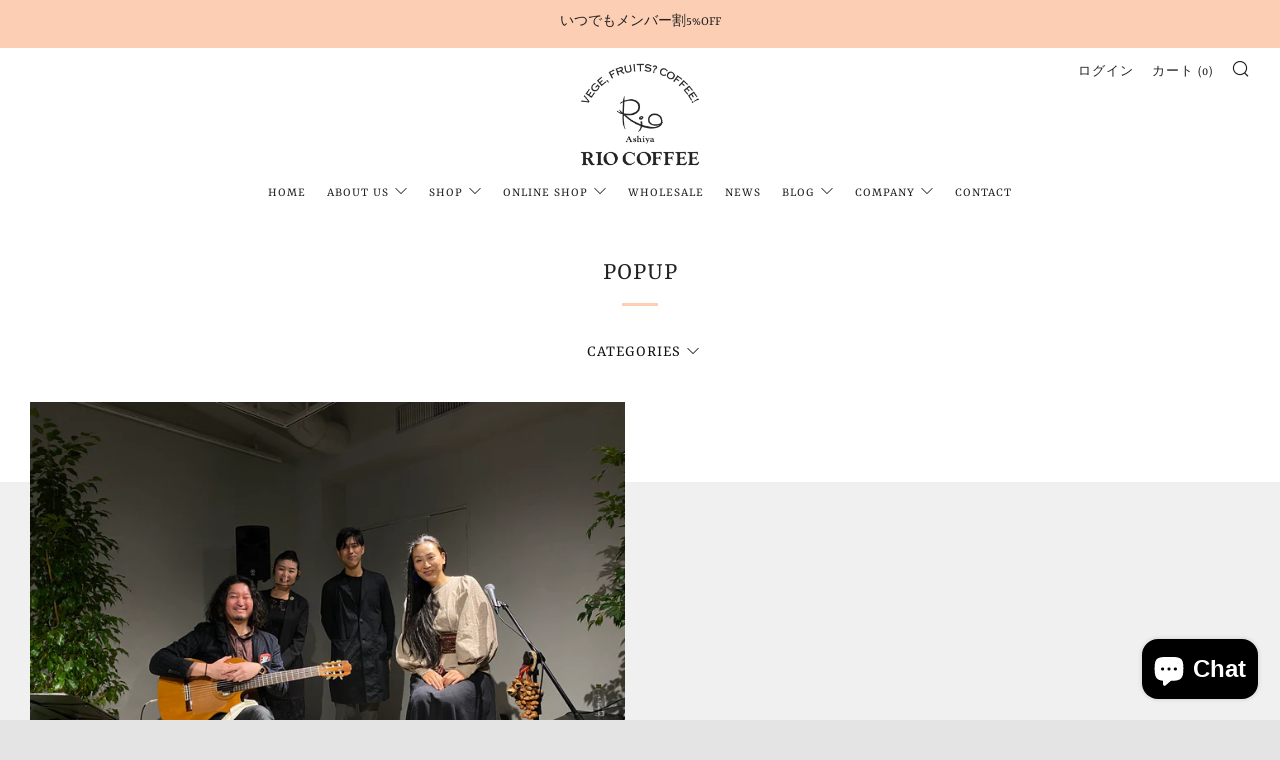

--- FILE ---
content_type: text/javascript
request_url: https://ashiya-rio.jp/cdn/shop/t/24/assets/ajax-cart.min.js?v=93396510451525796561695612874
body_size: 2096
content:
if((typeof ShopifyAPI)==='undefined'){ShopifyAPI={};} function attributeToString(attribute){if((typeof attribute)!=='string'){attribute+='';if(attribute==='undefined'){attribute='';}} return jQuery.trim(attribute);};ShopifyAPI.onCartUpdate=function(cart){};ShopifyAPI.updateCartNote=function(note,callback){var $body=$(document.body),params={type:'POST',url:'/cart/update.js',data:'note='+attributeToString(note),dataType:'json',beforeSend:function(){$body.trigger('beforeUpdateCartNote.ajaxCart',note);},success:function(cart){if((typeof callback)==='function'){callback(cart);} else{ShopifyAPI.onCartUpdate(cart);} $body.trigger('afterUpdateCartNote.ajaxCart',[note,cart]);},error:function(XMLHttpRequest,textStatus){$body.trigger('errorUpdateCartNote.ajaxCart',[XMLHttpRequest,textStatus]);ShopifyAPI.onError(XMLHttpRequest,textStatus);},complete:function(jqxhr,text){$body.trigger('completeUpdateCartNote.ajaxCart',[this,jqxhr,text]);}};jQuery.ajax(params);};ShopifyAPI.onError=function(XMLHttpRequest,textStatus){var data=eval('('+XMLHttpRequest.responseText+')');if(!!data.message){alert(data.message+'('+data.status+'): '+data.description);}};ShopifyAPI.addItemFromForm=function(form,callback,errorCallback){var $body=$(document.body),params={type:'POST',url:'/cart/add.js',data:jQuery(form).serialize(),dataType:'json',beforeSend:function(jqxhr,settings){$body.trigger('beforeAddItem.ajaxCart',form);},success:function(line_item){if((typeof callback)==='function'){callback(line_item,form);} else{ShopifyAPI.onItemAdded(line_item,form);} $body.trigger('afterAddItem.ajaxCart',[line_item,form]);},error:function(XMLHttpRequest,textStatus){if((typeof errorCallback)==='function'){errorCallback(XMLHttpRequest,textStatus);} else{ShopifyAPI.onError(XMLHttpRequest,textStatus);} $body.trigger('errorAddItem.ajaxCart',[XMLHttpRequest,textStatus]);},complete:function(jqxhr,text){$body.trigger('completeAddItem.ajaxCart',[this,jqxhr,text]);}};jQuery.ajax(params);};ShopifyAPI.getCart=function(callback){$(document.body).trigger('beforeGetCart.ajaxCart');jQuery.getJSON('/cart.js',function(cart,textStatus){if((typeof callback)==='function'){callback(cart);} else{ShopifyAPI.onCartUpdate(cart);} $(document.body).trigger('afterGetCart.ajaxCart',cart);});};ShopifyAPI.changeItem=function(line,quantity,callback){var $body=$(document.body),params={type:'POST',url:'/cart/change.js',data:'quantity='+quantity+'&line='+line,dataType:'json',beforeSend:function(){$body.trigger('beforeChangeItem.ajaxCart',[line,quantity]);},success:function(cart){if((typeof callback)==='function'){callback(cart);} else{ShopifyAPI.onCartUpdate(cart);} $body.trigger('afterChangeItem.ajaxCart',[line,quantity,cart]);},error:function(XMLHttpRequest,textStatus){$body.trigger('errorChangeItem.ajaxCart',[XMLHttpRequest,textStatus]);ShopifyAPI.onError(XMLHttpRequest,textStatus);},complete:function(jqxhr,text){$body.trigger('completeChangeItem.ajaxCart',[this,jqxhr,text]);}};jQuery.ajax(params);};var ajaxCart = (function(module, $) {'use strict';var init,loadCart;var settings,isUpdating,$body;var $formContainer,$addToCart,$cartCountSelector,$cartCostSelector,$cartContainer,$drawerContainer,$emptySelector,$triggerSelector;var updateCountPrice,formOverride,itemAddedCallback,itemErrorCallback,cartUpdateCallback,buildCart,cartCallback,adjustCart,adjustCartCallback,createQtySelectors,qtySelectors,validateQty;init=function(options){settings={sourceId:'#CartTemplate',formSelector:'form[action^="/cart/add"]',cartContainer:'#CartContainer',addToCartSelector:'input[type="submit"]',cartCountSelector:null,cartCostSelector:null,triggerSelector:null,emptySelector:null,moneyFormat:'$',disableAjaxCart:false,enableQtySelectors:true};$.extend(settings,options);$formContainer=$(settings.formSelector);$cartContainer=$(settings.cartContainer);$addToCart=$formContainer.find(settings.addToCartSelector);$cartCountSelector=$(settings.cartCountSelector);$cartCostSelector=$(settings.cartCostSelector);$emptySelector=$(settings.emptySelector);$triggerSelector=$(settings.triggerSelector);$body=$(document.body);isUpdating=false;if(settings.enableQtySelectors){qtySelectors();} if(!settings.disableAjaxCart&&$addToCart.length){formOverride();} adjustCart();};loadCart=function(){$body.addClass('drawer--is-loading');ShopifyAPI.getCart(cartUpdateCallback);};updateCountPrice=function(cart){if($cartCountSelector){$cartCountSelector.html(cart.item_count).removeClass('hidden-count');if(cart.item_count===0){$cartCountSelector.addClass('hidden-count');}} if($cartCostSelector){$cartCostSelector.html(Shopify.formatMoney(cart.total_price,settings.moneyFormat));}};formOverride=function(){$formContainer.on('submit',function(evt){evt.preventDefault();$addToCart.removeClass('is-added').addClass('is-adding');$('.qty-error').remove();ShopifyAPI.addItemFromForm(evt.target,itemAddedCallback,itemErrorCallback);});};var thisProduct={};itemAddedCallback=function(product){$addToCart.removeClass('is-adding').addClass('is-added');thisProduct=product;ShopifyAPI.getCart(cartUpdateCallback);};itemErrorCallback=function(XMLHttpRequest,textStatus){var data=eval('('+XMLHttpRequest.responseText+')');$addToCart.removeClass('is-adding is-added');if(!!data.message){if(data.status==422){$formContainer.after('<div class="errors qty-error">'+data.description+'</div>')}}};cartUpdateCallback=function(cart){updateCountPrice(cart);buildCart(cart);};buildCart = function (cart) {$cartContainer.empty();if(cart.item_count===0){$(settings.emptySelector).show();$(settings.triggerSelector).removeClass('js-cart-full');cartCallback(cart);return;}else{$(settings.emptySelector).hide();$(settings.triggerSelector).addClass('js-cart-full');} var items=[],item={},thisItem=thisProduct,data={},source=$(settings.sourceId).html(),template=Handlebars.compile(source);$.each(cart.items,function(index,cartItem){if(cartItem.image!=null){var prodImg=cartItem.image.replace(/(.[^.]*)$/,"_240x240_crop_center$1").replace('http:','');}else{var prodImg="//cdn.shopify.com/s/assets/admin/no-image-medium-cc9732cb976dd349a0df1d39816fbcc7.gif";} item={key:cartItem.key,line:index+1,url:cartItem.url,img:prodImg,name:cartItem.product_title,variation:cartItem.variant_title,properties:cartItem.properties,itemAdd:cartItem.quantity+1,itemMinus:cartItem.quantity-1,itemQty:cartItem.quantity,price:Shopify.formatMoney(cartItem.price,settings.moneyFormat),originalPrice:Shopify.formatMoney(cartItem.original_price,settings.moneyFormat),vendor:cartItem.vendor,linePrice:Shopify.formatMoney(cartItem.final_line_price,settings.moneyFormat),originalLinePrice:Shopify.formatMoney(cartItem.original_line_price,settings.moneyFormat),lineDiscount:cartItem.line_level_discount_allocations.length,lineDiscounts:cartItem.line_level_discount_allocations.map(function(obj){return Object.keys(obj).reduce(function(acc,key){if(key==="amount"){acc[key]=Shopify.formatMoney(obj[key],settings.moneyFormat);}else{acc[key]=obj[key];} return acc;},{});}),lineDiscountedPrice:Shopify.formatMoney(cartItem.final_line_price,settings.moneyFormat),discounts:cartItem.discounts,discountPrice:Shopify.formatMoney(cartItem.original_price-cartItem.discounted_price,settings.moneyFormat),discountsApplied:cartItem.line_price===cartItem.original_line_price?false:true,discountedPrice:Shopify.formatMoney(cartItem.discounted_price,settings.moneyFormat)};items.push(item);});if(typeof thisItem.product_title!="undefined"){thisItem={img:thisItem.image.replace(/(.[^.]*)$/,"_240x240_crop_center$1").replace('http:',''),name:thisItem.product_title,qty:thisItem.quantity,url:thisItem.url,variation:thisItem.variant_title,vendor:thisItem.vendor,price:Shopify.formatMoney(thisItem.price,settings.moneyFormat),originalPrice:Shopify.formatMoney(thisItem.original_price,settings.moneyFormat)}}data={items:items,thisItem:thisItem,note:cart.note,totalPrice:Shopify.formatMoney(cart.total_price,settings.moneyFormat),cartDiscount:cart.cart_level_discount_applications.length,cartDiscounts:cart.cart_level_discount_applications.map(function(obj){return Object.keys(obj).reduce(function(acc,key){if(key==="total_allocated_amount"){acc[key]=Shopify.formatMoney(obj[key],settings.moneyFormat);}else{acc[key]=obj[key];} return acc;},{});}),totalCartDiscount:cart.total_discount===0?0:"保存する".replace('[savings]',Shopify.formatMoney(cart.total_discount,settings.moneyFormat)),totalCartDiscountApplied:cart.total_discount===0?false:true}
$cartContainer.append(template(data));cartCallback(cart);};cartCallback=function(cart){$body.removeClass('drawer--is-loading');$body.trigger('afterCartLoad.ajaxCart',cart);if(window.Shopify&&Shopify.StorefrontExpressButtons){Shopify.StorefrontExpressButtons.initialize();}};adjustCart=function(){$body.on('click','.ajaxcart__qty-adjust',function(){if(isUpdating){return;} var $el=$(this),line=$el.data('line'),$qtySelector=$el.siblings('.ajaxcart__qty-num'),qty=parseInt($qtySelector.val().replace(/D/g,''));var qty=validateQty(qty);if($el.hasClass('ajaxcart__qty--plus')){qty+=1;}else{qty-=1;if(qty<=0)qty=0;} if(line){updateQuantity(line,qty);}else{$qtySelector.val(qty);}});$body.on('change','.ajaxcart__qty-num',function(){if(isUpdating){return;} var $el=$(this),line=$el.data('line'),qty=parseInt($el.val().replace(/D/g,''));var qty=validateQty(qty);if(line){updateQuantity(line,qty);}});$body.on('submit','form.ajaxcart',function(evt){if(isUpdating){evt.preventDefault();}});$body.on('focus','.ajaxcart__qty-adjust',function(){var $el=$(this);setTimeout(function(){$el.select();},50);});function updateQuantity(line,qty){isUpdating=true;var $row=$('.ajaxcart__row[data-line="'+line+'"]').addClass('is-loading');if(qty===0){$row.parent().addClass('is-removed');} setTimeout(function(){ShopifyAPI.changeItem(line,qty,adjustCartCallback);},250);} $body.on('change','textarea[name="note"]',function(){var newNote=$(this).val();ShopifyAPI.updateCartNote(newNote,function(cart){});});};adjustCartCallback=function(cart){updateCountPrice(cart);setTimeout(function(){isUpdating=false;ShopifyAPI.getCart(buildCart);},150)};createQtySelectors=function(){if($('input[type="number"]',$cartContainer).length){$('input[type="number"]',$cartContainer).each(function(){var $el=$(this),currentQty=$el.val();var itemAdd=currentQty+1,itemMinus=currentQty-1,itemQty=currentQty;var source=$("#AjaxQty").html(),template=Handlebars.compile(source),data={key:$el.data('id'),itemQty:itemQty,itemAdd:itemAdd,itemMinus:itemMinus};$el.after(template(data)).remove();});}};qtySelectors=function(){var numInputs=$('input[type="number"]');if(numInputs.length){numInputs.each(function(){var $el=$(this),currentQty=$el.val(),inputName=$el.attr('name'),inputId=$el.attr('id');var itemAdd=currentQty+1,itemMinus=currentQty-1,itemQty=currentQty;var source=$("#JsQty").html(),template=Handlebars.compile(source),data={key:$el.data('id'),itemQty:itemQty,itemAdd:itemAdd,itemMinus:itemMinus,inputName:inputName,inputId:inputId};$el.after(template(data)).remove();});$('.js-qty__adjust').on('click',function(){var $el=$(this),id=$el.data('id'),$qtySelector=$el.siblings('.js-qty__num'),qty=parseInt($qtySelector.val().replace(/D/g,''));var qty=validateQty(qty);if($el.hasClass('js-qty__adjust--plus')){qty+=1;}else{qty-=1;if(qty<=1)qty=1;} $qtySelector.val(qty);});}};validateQty=function(qty){if((parseFloat(qty)==parseInt(qty))&&!isNaN(qty)){}else{qty=1;} return qty;};module={init:init,load:loadCart};return module;}(ajaxCart || {}, jQuery));

--- FILE ---
content_type: text/javascript
request_url: https://ashiya-rio.jp/cdn/shop/t/24/assets/custom.js?v=152733329445290166911695612874
body_size: -819
content:
//# sourceMappingURL=/cdn/shop/t/24/assets/custom.js.map?v=152733329445290166911695612874
